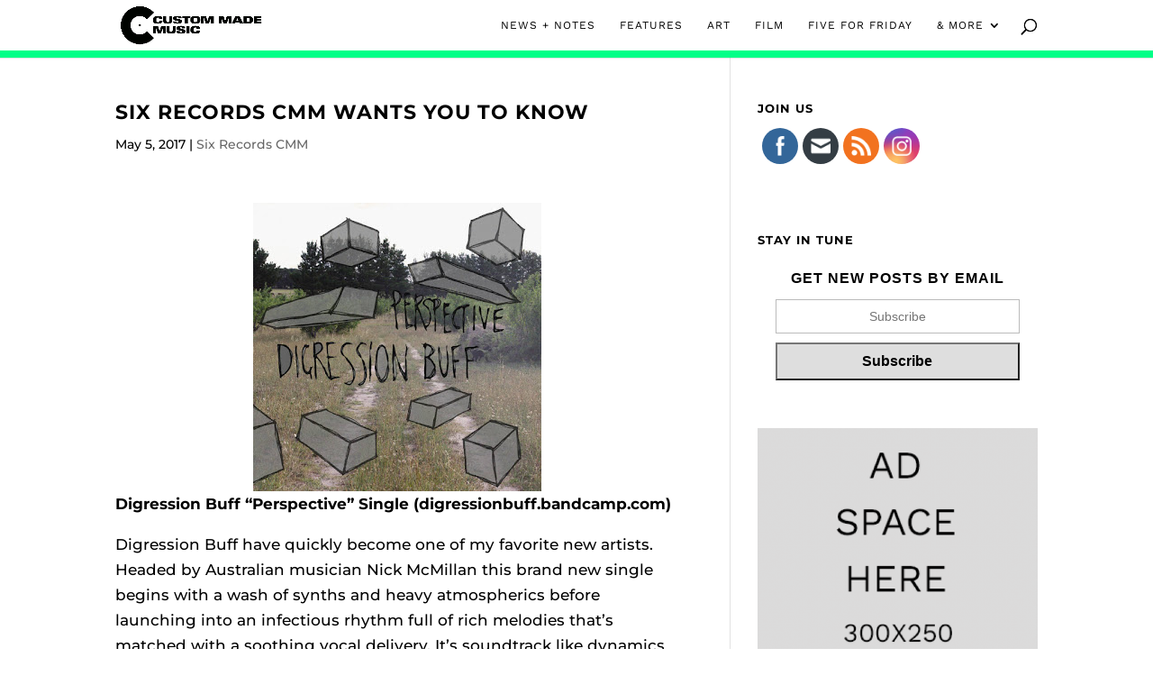

--- FILE ---
content_type: text/css
request_url: https://custommademusicmag.com/wp-content/themes/no-crop/style.css?ver=4.27.5
body_size: -262
content:
/*
Theme Name:   No Crop
Description:  Divi featured images
Author:       custommademusic
Author URL:   http://custommademusicmag.com
Template:     Divi
Version:      1.0
License:      GNU General Public License v2 or later
License URI:  http://www.gnu.org/licenses/gpl-2.0.html
Text Domain:  no-crop
*/

/* Write here your own personal stylesheet */
